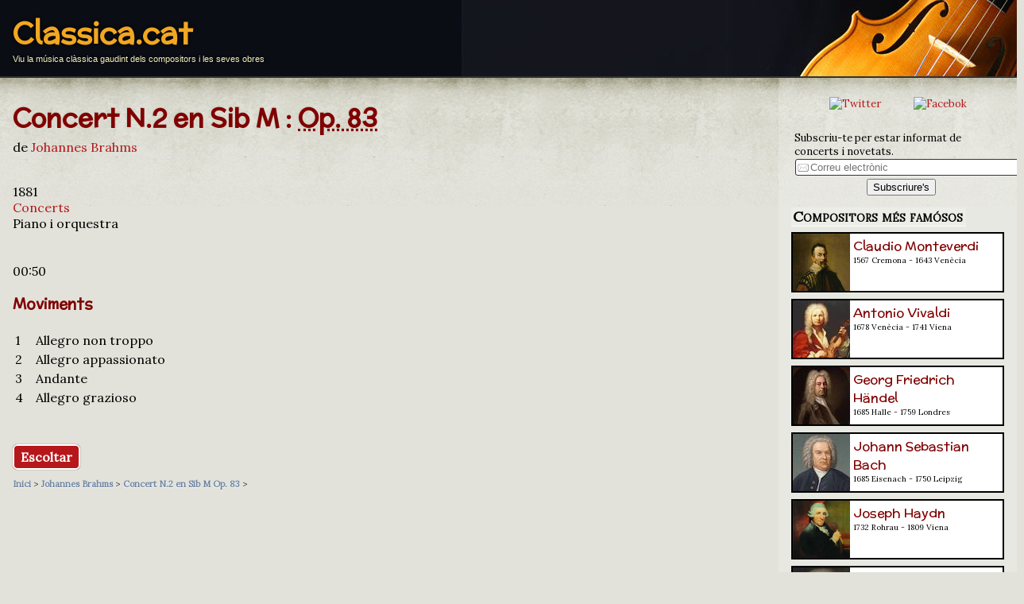

--- FILE ---
content_type: text/html; charset=UTF-8
request_url: https://classica.cat/movement.php?id=2237
body_size: 4362
content:
<!DOCTYPE html>
<html xmlns="http://www.w3.org/1999/xhtml"  lang="ca" xml:lang="ca" >
<head>
	<meta charset="utf-8">
	<meta http-equiv="Content-Type" content="text/html; charset=utf-8" />
	<meta name="viewport" content="width=device-width, initial-scale=1, maximum-scale=1" />
	<title>Concert N.2 en Sib M:  Op. 83 - Johannes Brahms - Classica.cat</title>
	<meta name="title" content="Concert N.2 en Sib M:  Op. 83 - Johannes Brahms - Classica.cat" />
	<meta name="description" content="Concert N.2 en Sib M:  Op. 83 - Johannes Brahms. Viu la música clàssica gaudint dels compositors i les seves obres - " />
	<meta name="keywords" content="clasica, classica, compositors, obres, música, música clàssica, " />

	<meta name="DC.title" content="Concert N.2 en Sib M:  Op. 83 - Johannes Brahms" />
	<meta name="DC.description" content="" />

	<link rel="stylesheet" type="text/css" href="/styles/common.css" />  
	<link rel="shortcut icon" type="image/ico" href="favicon.ico" />
	<link rel="shortcut icon" type="image/png" href="styles/img/favicon.png" />  
	<link rev="index" href="./" />
	<link rev="start" href="https://classica.cat" />
	<link rel="up" href="https://classica.cat/?composer=9" />
	<link rel="appendix" href="https://classica.cat" />
	<base href="/">
</head>

<body>

<header>
  <div id="header">
	<span class="page_header_title" style="max-width:100%"><a href="/" title="Classica.cat">Classica.cat</a></span>
	<p style="overflow:hidden;">Viu la música clàssica gaudint dels compositors i les seves obres</p>
  </div>
</header>
<div id="body">


<div id="con">

<article>
	<header>
		<h1 id="opusname">Concert N.2 en Sib M : 		 <abbr title="Opus">Op.&nbsp;83</abbr>		</h1>
	</header>

<p id="opuscompo">de <a href="/?composer=9" rel="up">Johannes Brahms</a></p>

<p>
			 <br />
			1881<br />
			<a href="/?category=13">Concerts</a><br />
			Piano i orquestra<br />
            <br />
            <br />
            00:50<br />
</p>			
			
			
			


<h3>Moviments</h3>
<table>
<tr><td>1</td><td><a href="/movement.php?id=2234"></a></td><td></td><td></td><td>Allegro non troppo</td></tr>
<tr><td>2</td><td><a href="/movement.php?id=2235"></a></td><td></td><td></td><td>Allegro appassionato</td></tr>
<tr><td>3</td><td><a href="/movement.php?id=2236"></a></td><td></td><td></td><td>Andante</td></tr>
<tr><td>4</td><td></td><td></td><td></td><td>Allegro grazioso</td></tr>
</table>

<p>&nbsp;<br /></p>


<div>
<a class="big_btn" href="https://www.youtube.com/results?search_query=Concert+N.2+en+Sib+M%3A++Op.+83+-+Johannes+Brahms">Escoltar</a>
</div>


</article>

<nav>
<div id="breadcrumb" class="breadcrumb" itemprop="breadcrumb">
	<span itemscope itemtype="http://data-vocabulary.org/Breadcrumb">
	<a href="/" rel="index" itemprop="url"><span itemprop="title">Inici</span></a> &gt; 
		<span itemprop="child" itemscope itemtype="http://data-vocabulary.org/Breadcrumb">
		<a href="/?composer=9" rel="up" itemprop="url"><span itemprop="title">Johannes Brahms</span></a> &gt; 

			<span itemprop="child" itemscope itemtype="http://data-vocabulary.org/Breadcrumb">
			<a href="/opus.php?id=1470" -rel="tag" itemprop="url"><span itemprop="title">Concert N.2 en Sib M  Op.&nbsp;83</span></a> &gt;

				<span itemprop="child" itemscope itemtype="http://data-vocabulary.org/Breadcrumb">
				<a href="/movement.php?id=2237" -rel="tag" itemprop="url"><span itemprop="title"></span></a>
				</span>

			</span>
		</span>
	</span>
</div>
</nav>


</div>

<aside id="sidebar">
<div style="text-align:center; margin: 16px;">
	<a href="https://twitter.com/classica_cat"><img src="https://vinaixa.com/wp-content/uploads/2020/02/socialMedia_TW.png" alt="Twitter" title="Segueix-nos a Twitter" class="social_icon" /></a> &nbsp; 
    <a href="https://www.facebook.com/Classica.cat/"><img src="https://vinaixa.com/wp-content/uploads/2020/02/socialMedia_FB.png" alt="Facebok" title="Segueix-nos a Facebok" class="social_icon" /></a>
</div>

<div id="mailing_box">
<form method="post" action="/mailing.php" enctype="multipart/form-data">
 
	<p>Subscriu-te per estar informat de concerts i novetats.<br />
	<input type="text" name="mail" placeholder="Correu electrònic" size="32" maxlength="64" class="field" />
	</p>
	

	<input type="hidden" name="referer" value="" />
	
	<p style="text-align:center;">
	<input type="submit" name="enviar" value="Subscriure's" />
	</p>

</form>
</div>  <ul>
        <li><span class="aside_header">Compositors més famósos</span><br />
    <div style="margin-top:8px; font-weight:normal; font-size:medium;">
<div class="aside_tile" style="background-color:#FFF; padding:0px; margin-bottom:8px; margin-right:16px; border:#000 2px solid; height:72px; max-width: 100%; overflow:hidden;" onclick="location.href='/claudio_monteverdi';">
<a href="/claudio_monteverdi"><img src="/pictures/monteverdi.jpg" alt="" width="72" height="72" style="float: left; margin-right: 4px;" /></a>
<div style="padding:4px;">
<a href="/claudio_monteverdi" class="h">Claudio Monteverdi</a><br />
<p style="font-size:10px; margin-top:0px; margin-bottom:2px;">1567 Cremona - 1643 
Venècia</p>
</div>
</div>
<div class="aside_tile" style="background-color:#FFF; padding:0px; margin-bottom:8px; margin-right:16px; border:#000 2px solid; height:72px; max-width: 100%; overflow:hidden;" onclick="location.href='/antonio_vivaldi';">
<a href="/antonio_vivaldi"><img src="/pictures/vivaldi.jpg" alt="" width="72" height="72" style="float: left; margin-right: 4px;" /></a>
<div style="padding:4px;">
<a href="/antonio_vivaldi" class="h">Antonio Vivaldi</a><br />
<p style="font-size:10px; margin-top:0px; margin-bottom:2px;">1678 Venècia - 1741 
Viena</p>
</div>
</div>
<div class="aside_tile" style="background-color:#FFF; padding:0px; margin-bottom:8px; margin-right:16px; border:#000 2px solid; height:72px; max-width: 100%; overflow:hidden;" onclick="location.href='/georg_friedrich_handel';">
<a href="/georg_friedrich_handel"><img src="/pictures/handel.jpg" alt="" width="72" height="72" style="float: left; margin-right: 4px;" /></a>
<div style="padding:4px;">
<a href="/georg_friedrich_handel" class="h">Georg Friedrich Händel</a><br />
<p style="font-size:10px; margin-top:0px; margin-bottom:2px;">1685 Halle - 1759 
Londres</p>
</div>
</div>
<div class="aside_tile" style="background-color:#FFF; padding:0px; margin-bottom:8px; margin-right:16px; border:#000 2px solid; height:72px; max-width: 100%; overflow:hidden;" onclick="location.href='/johann_sebastian_bach';">
<a href="/johann_sebastian_bach"><img src="/pictures/bach.jpg" alt="" width="72" height="72" style="float: left; margin-right: 4px;" /></a>
<div style="padding:4px;">
<a href="/johann_sebastian_bach" class="h">Johann Sebastian Bach</a><br />
<p style="font-size:10px; margin-top:0px; margin-bottom:2px;">1685 Eisenach - 1750 
Leipzig</p>
</div>
</div>
<div class="aside_tile" style="background-color:#FFF; padding:0px; margin-bottom:8px; margin-right:16px; border:#000 2px solid; height:72px; max-width: 100%; overflow:hidden;" onclick="location.href='/joseph_haydn';">
<a href="/joseph_haydn"><img src="/pictures/haydn.jpg" alt="" width="72" height="72" style="float: left; margin-right: 4px;" /></a>
<div style="padding:4px;">
<a href="/joseph_haydn" class="h">Joseph Haydn</a><br />
<p style="font-size:10px; margin-top:0px; margin-bottom:2px;">1732 Rohrau - 1809 
Viena</p>
</div>
</div>
<div class="aside_tile" style="background-color:#FFF; padding:0px; margin-bottom:8px; margin-right:16px; border:#000 2px solid; height:72px; max-width: 100%; overflow:hidden;" onclick="location.href='/wolfgang_amadeus_mozart';">
<a href="/wolfgang_amadeus_mozart"><img src="/pictures/mozart.jpg" alt="" width="72" height="72" style="float: left; margin-right: 4px;" /></a>
<div style="padding:4px;">
<a href="/wolfgang_amadeus_mozart" class="h">Wolfgang Amadeus Mozart</a><br />
<p style="font-size:10px; margin-top:0px; margin-bottom:2px;">1756 Salzburg - 1791 
Viena</p>
</div>
</div>
<div class="aside_tile" style="background-color:#FFF; padding:0px; margin-bottom:8px; margin-right:16px; border:#000 2px solid; height:72px; max-width: 100%; overflow:hidden;" onclick="location.href='/ludwig_van_beethoven';">
<a href="/ludwig_van_beethoven"><img src="/pictures/beethoven.jpg" alt="" width="72" height="72" style="float: left; margin-right: 4px;" /></a>
<div style="padding:4px;">
<a href="/ludwig_van_beethoven" class="h">Ludwig van Beethoven</a><br />
<p style="font-size:10px; margin-top:0px; margin-bottom:2px;">1770 Bonn - 1827 
Viena</p>
</div>
</div>
<div class="aside_tile" style="background-color:#FFF; padding:0px; margin-bottom:8px; margin-right:16px; border:#000 2px solid; height:72px; max-width: 100%; overflow:hidden;" onclick="location.href='/franz_schubert';">
<a href="/franz_schubert"><img src="/pictures/schubert.jpg" alt="" width="72" height="72" style="float: left; margin-right: 4px;" /></a>
<div style="padding:4px;">
<a href="/franz_schubert" class="h">Franz Schubert</a><br />
<p style="font-size:10px; margin-top:0px; margin-bottom:2px;">1797 Himmelpfortgrund - 1828 
Viena</p>
</div>
</div>
<div class="aside_tile" style="background-color:#FFF; padding:0px; margin-bottom:8px; margin-right:16px; border:#000 2px solid; height:72px; max-width: 100%; overflow:hidden;" onclick="location.href='/frederic_chopin';">
<a href="/frederic_chopin"><img src="/pictures/chopin.jpg" alt="" width="72" height="72" style="float: left; margin-right: 4px;" /></a>
<div style="padding:4px;">
<a href="/frederic_chopin" class="h">Frédéric Chopin</a><br />
<p style="font-size:10px; margin-top:0px; margin-bottom:2px;">1810 Żelazowa Wola - 1849 
París</p>
</div>
</div>
<div class="aside_tile" style="background-color:#FFF; padding:0px; margin-bottom:8px; margin-right:16px; border:#000 2px solid; height:72px; max-width: 100%; overflow:hidden;" onclick="location.href='/richard_wagner';">
<a href="/richard_wagner"><img src="/pictures/wagner.jpg" alt="" width="72" height="72" style="float: left; margin-right: 4px;" /></a>
<div style="padding:4px;">
<a href="/richard_wagner" class="h">Richard Wagner</a><br />
<p style="font-size:10px; margin-top:0px; margin-bottom:2px;">1813 Leipzig - 1883 
Venècia</p>
</div>
</div>
<div class="aside_tile" style="background-color:#FFF; padding:0px; margin-bottom:8px; margin-right:16px; border:#000 2px solid; height:72px; max-width: 100%; overflow:hidden;" onclick="location.href='/giuseppe_verdi';">
<a href="/giuseppe_verdi"><img src="/pictures/verdi.jpg" alt="" width="72" height="72" style="float: left; margin-right: 4px;" /></a>
<div style="padding:4px;">
<a href="/giuseppe_verdi" class="h">Giuseppe Verdi</a><br />
<p style="font-size:10px; margin-top:0px; margin-bottom:2px;">1813 Le Roncole - 1901 
Milà</p>
</div>
</div>
<div class="aside_tile" style="background-color:#FFF; padding:0px; margin-bottom:8px; margin-right:16px; border:#000 2px solid; height:72px; max-width: 100%; overflow:hidden;" onclick="location.href='/johannes_brahms';">
<a href="/johannes_brahms"><img src="/pictures/brahms.jpg" alt="" width="72" height="72" style="float: left; margin-right: 4px;" /></a>
<div style="padding:4px;">
<a href="/johannes_brahms" class="h">Johannes Brahms</a><br />
<p style="font-size:10px; margin-top:0px; margin-bottom:2px;">1833 Hamburg - 1897 
Viena</p>
</div>
</div>
<div class="aside_tile" style="background-color:#FFF; padding:0px; margin-bottom:8px; margin-right:16px; border:#000 2px solid; height:72px; max-width: 100%; overflow:hidden;" onclick="location.href='/georges_bizet';">
<a href="/georges_bizet"><img src="/pictures/bizet.jpg" alt="" width="72" height="72" style="float: left; margin-right: 4px;" /></a>
<div style="padding:4px;">
<a href="/georges_bizet" class="h">Georges Bizet</a><br />
<p style="font-size:10px; margin-top:0px; margin-bottom:2px;">1838 París - 1875 
Bougival</p>
</div>
</div>
<div class="aside_tile" style="background-color:#FFF; padding:0px; margin-bottom:8px; margin-right:16px; border:#000 2px solid; height:72px; max-width: 100%; overflow:hidden;" onclick="location.href='/piotr_ilitx_txaikovski';">
<a href="/piotr_ilitx_txaikovski"><img src="/pictures/txaikovski.jpg" alt="" width="72" height="72" style="float: left; margin-right: 4px;" /></a>
<div style="padding:4px;">
<a href="/piotr_ilitx_txaikovski" class="h">Piotr Ilitx Txaikovski</a><br />
<p style="font-size:10px; margin-top:0px; margin-bottom:2px;">1840 Vótkinsk - 1893 
Sant Petersburg</p>
</div>
</div>
<div class="aside_tile" style="background-color:#FFF; padding:0px; margin-bottom:8px; margin-right:16px; border:#000 2px solid; height:72px; max-width: 100%; overflow:hidden;" onclick="location.href='/serguei_prokofiev';">
<a href="/serguei_prokofiev"><img src="/pictures/prokofiev.jpg" alt="" width="72" height="72" style="float: left; margin-right: 4px;" /></a>
<div style="padding:4px;">
<a href="/serguei_prokofiev" class="h">Serguei Prokófiev</a><br />
<p style="font-size:10px; margin-top:0px; margin-bottom:2px;">1891 Sontsovka - 1953 
Moscou</p>
</div>
</div>
    
    </div>
    
    
    
    
    
    
    
    
    
    
    
    
    
    
    </li>
	<li><span class="aside_header">Compositors per nom</span>
	  <ul id="listcapitals">
		<li class="itemcapital"><a href="/?capital=A">A</a></li>
		<li class="itemcapital"><a href="/?capital=B">B</a></li>
		<li class="itemcapital"><a href="/?capital=C">C</a></li>
		<li class="itemcapital"><a href="/?capital=D">D</a></li>
		<li class="itemcapital"><a href="/?capital=E">E</a></li>
		<li class="itemcapital"><a href="/?capital=F">F</a></li>
		<li class="itemcapital"><a href="/?capital=G">G</a></li>
		<li class="itemcapital"><a href="/?capital=H">H</a></li>
		<li class="itemcapital"><a href="/?capital=I">I</a></li>
		<li class="itemcapital"><a href="/?capital=J">J</a></li>
		<li class="itemcapital"><a href="/?capital=K">K</a></li>
		<li class="itemcapital"><a href="/?capital=L">L</a></li>
		<li class="itemcapital"><a href="/?capital=M">M</a></li>
		<li class="itemcapital"><a href="/?capital=N">N</a></li>
		<li class="itemcapital"><a href="/?capital=O">O</a></li>
		<li class="itemcapital"><a href="/?capital=P">P</a></li>
		<li class="itemcapital"><a href="/?capital=Q">Q</a></li>
		<li class="itemcapital"><a href="/?capital=R">R</a></li>
		<li class="itemcapital"><a href="/?capital=S">S</a></li>
		<li class="itemcapital"><a href="/?capital=T">T</a></li>
		<li class="itemcapital"><a href="/?capital=U">U</a></li>
		<li class="itemcapital"><a href="/?capital=V">V</a></li>
		<li class="itemcapital"><a href="/?capital=W">W</a></li>
		<li class="itemcapital"><a href="/?capital=X">X</a></li>
		<li class="itemcapital"><a href="/?capital=Y">Y</a></li>
		<li class="itemcapital"><a href="/?capital=Z">Z</a></li>
  
		<li class="itemcapital"><a href="/#tots">Tots</a></li>
	  </ul>
	</li>
		<li><span class="aside_header">Compositors per gèneres</span>    
	  <ul id="listcategories">
<li class="itemlist"><a href="/?category=1" -rel="tag" title="Adagios per compositors">Adagios</a></li>
<li class="itemlist"><a href="/?category=2" -rel="tag" title="Allegrettos per compositors">Allegrettos</a></li>
<li class="itemlist"><a href="/?category=3" -rel="tag" title="Allegros per compositors">Allegros</a></li>
<li class="itemlist"><a href="/?category=70" -rel="tag" title="Altres peces per compositors">Altres peces</a></li>
<li class="itemlist"><a href="/?category=4" -rel="tag" title="Andantes per compositors">Andantes</a></li>
<li class="itemlist"><a href="/?category=5" -rel="tag" title="Àries per compositors">Àries</a></li>
<li class="itemlist"><a href="/?category=6" -rel="tag" title="Arranjaments per compositors">Arranjaments</a></li>
<li class="itemlist"><a href="/?category=7" -rel="tag" title="Bagatel·les per compositors">Bagatel·les</a></li>
<li class="itemlist"><a href="/?category=8" -rel="tag" title="Balades per compositors">Balades</a></li>
<li class="itemlist"><a href="/?category=9" -rel="tag" title="Ballets per compositors">Ballets</a></li>
<li class="itemlist"><a href="/?category=66" -rel="tag" title="Cambra per compositors">Cambra</a></li>
<li class="itemlist"><a href="/?category=10" -rel="tag" title="Cànons per compositors">Cànons</a></li>
<li class="itemlist"><a href="/?category=82" -rel="tag" title="Cant Gregorià per compositors">Cant Gregorià</a></li>
<li class="itemlist"><a href="/?category=11" -rel="tag" title="Cantates per compositors">Cantates</a></li>
<li class="itemlist"><a href="/?category=12" -rel="tag" title="Capritxos per compositors">Capritxos</a></li>
<li class="itemlist"><a href="/?category=36" -rel="tag" title="Cinema per compositors">Cinema</a></li>
<li class="itemlist"><a href="/?category=75" -rel="tag" title="Cobla per compositors">Cobla</a></li>
<li class="itemlist"><a href="/?category=13" -rel="tag" title="Concerts per compositors">Concerts</a></li>
<li class="itemlist"><a href="/?category=81" -rel="tag" title="Conte musical per compositors">Conte musical</a></li>
<li class="itemlist"><a href="/?category=64" -rel="tag" title="Cor per compositors">Cor</a></li>
<li class="itemlist"><a href="/?category=89" -rel="tag" title="Cor i orquestra per compositors">Cor i orquestra</a></li>
<li class="itemlist"><a href="/?category=14" -rel="tag" title="Corals per compositors">Corals</a></li>
<li class="itemlist"><a href="/?category=16" -rel="tag" title="Danses per compositors">Danses</a></li>
<li class="itemlist"><a href="/?category=17" -rel="tag" title="Divertiments per compositors">Divertiments</a></li>
<li class="itemlist"><a href="/?category=18" -rel="tag" title="Duets per compositors">Duets</a></li>
<li class="itemlist"><a href="/?category=19" -rel="tag" title="Duos per compositors">Duos</a></li>
<li class="itemlist"><a href="/?category=20" -rel="tag" title="Elegies per compositors">Elegies</a></li>
<li class="itemlist"><a href="/?category=21" -rel="tag" title="Estudis per compositors">Estudis</a></li>
<li class="itemlist"><a href="/?category=22" -rel="tag" title="Fantasies per compositors">Fantasies</a></li>
<li class="itemlist"><a href="/?category=23" -rel="tag" title="Fugues per compositors">Fugues</a></li>
<li class="itemlist"><a href="/?category=24" -rel="tag" title="Himnes per compositors">Himnes</a></li>
<li class="itemlist"><a href="/?category=25" -rel="tag" title="Impromptus per compositors">Impromptus</a></li>
<li class="itemlist"><a href="/?category=76" -rel="tag" title="Instrumentacions per compositors">Instrumentacions</a></li>
<li class="itemlist"><a href="/?category=83" -rel="tag" title="Instrumental per compositors">Instrumental</a></li>
<li class="itemlist"><a href="/?category=26" -rel="tag" title="Interludis per compositors">Interludis</a></li>
<li class="itemlist"><a href="/?category=27" -rel="tag" title="Intermezzos per compositors">Intermezzos</a></li>
<li class="itemlist"><a href="/?category=69" -rel="tag" title="Invencions per compositors">Invencions</a></li>
<li class="itemlist"><a href="/?category=28" -rel="tag" title="Largos per compositors">Largos</a></li>
<li class="itemlist"><a href="/?category=29" -rel="tag" title="Lieder per compositors">Lieder</a></li>
<li class="itemlist"><a href="/?category=30" -rel="tag" title="Madrigals per compositors">Madrigals</a></li>
<li class="itemlist"><a href="/?category=31" -rel="tag" title="Marxes per compositors">Marxes</a></li>
<li class="itemlist"><a href="/?category=32" -rel="tag" title="Mazurkes per compositors">Mazurkes</a></li>
<li class="itemlist"><a href="/?category=33" -rel="tag" title="Minuets per compositors">Minuets</a></li>
<li class="itemlist"><a href="/?category=34" -rel="tag" title="Misses per compositors">Misses</a></li>
<li class="itemlist"><a href="/?category=35" -rel="tag" title="Motets per compositors">Motets</a></li>
<li class="itemlist"><a href="/?category=37" -rel="tag" title="Nocturns per compositors">Nocturns</a></li>
<li class="itemlist"><a href="/?category=38" -rel="tag" title="Nonets per compositors">Nonets</a></li>
<li class="itemlist"><a href="/?category=43" -rel="tag" title="Obertures per compositors">Obertures</a></li>
<li class="itemlist"><a href="/?category=39" -rel="tag" title="Octets per compositors">Octets</a></li>
<li class="itemlist"><a href="/?category=40" -rel="tag" title="Òperes per compositors">Òperes</a></li>
<li class="itemlist"><a href="/?category=41" -rel="tag" title="Operetes per compositors">Operetes</a></li>
<li class="itemlist"><a href="/?category=42" -rel="tag" title="Oratoris per compositors">Oratoris</a></li>
<li class="itemlist"><a href="/?category=72" -rel="tag" title="Orquestra per compositors">Orquestra</a></li>
<li class="itemlist"><a href="/?category=68" -rel="tag" title="Partitas per compositors">Partitas</a></li>
<li class="itemlist"><a href="/?category=86" -rel="tag" title="Poema simfònic per compositors">Poema simfònic</a></li>
<li class="itemlist"><a href="/?category=79" -rel="tag" title="Polka per compositors">Polka</a></li>
<li class="itemlist"><a href="/?category=44" -rel="tag" title="Poloneses per compositors">Poloneses</a></li>
<li class="itemlist"><a href="/?category=45" -rel="tag" title="Preludis per compositors">Preludis</a></li>
<li class="itemlist"><a href="/?category=67" -rel="tag" title="Preludis i Fuga per compositors">Preludis i Fuga</a></li>
<li class="itemlist"><a href="/?category=46" -rel="tag" title="Prestos per compositors">Prestos</a></li>
<li class="itemlist"><a href="/?category=15" -rel="tag" title="Quartets per compositors">Quartets</a></li>
<li class="itemlist"><a href="/?category=47" -rel="tag" title="Quintets per compositors">Quintets</a></li>
<li class="itemlist"><a href="/?category=48" -rel="tag" title="Rapsòdies per compositors">Rapsòdies</a></li>
<li class="itemlist"><a href="/?category=71" -rel="tag" title="Religiosa per compositors">Religiosa</a></li>
<li class="itemlist"><a href="/?category=49" -rel="tag" title="Romances per compositors">Romances</a></li>
<li class="itemlist"><a href="/?category=50" -rel="tag" title="Rondós per compositors">Rondós</a></li>
<li class="itemlist"><a href="/?category=74" -rel="tag" title="Sardanes per compositors">Sardanes</a></li>
<li class="itemlist"><a href="/?category=51" -rel="tag" title="Scherzos per compositors">Scherzos</a></li>
<li class="itemlist"><a href="/?category=52" -rel="tag" title="Septets per compositors">Septets</a></li>
<li class="itemlist"><a href="/?category=53" -rel="tag" title="Serenates per compositors">Serenates</a></li>
<li class="itemlist"><a href="/?category=54" -rel="tag" title="Sextets per compositors">Sextets</a></li>
<li class="itemlist"><a href="/?category=84" -rel="tag" title="Simfònica per compositors">Simfònica</a></li>
<li class="itemlist"><a href="/?category=55" -rel="tag" title="Simfonies per compositors">Simfonies</a></li>
<li class="itemlist"><a href="/?category=88" -rel="tag" title="Solistes i orquestra per compositors">Solistes i orquestra</a></li>
<li class="itemlist"><a href="/?category=87" -rel="tag" title="Solistes, cor i orquestra per compositors">Solistes, cor i orquestra</a></li>
<li class="itemlist"><a href="/?category=56" -rel="tag" title="Sonates per compositors">Sonates</a></li>
<li class="itemlist"><a href="/?category=57" -rel="tag" title="Sonatines per compositors">Sonatines</a></li>
<li class="itemlist"><a href="/?category=58" -rel="tag" title="Suites per compositors">Suites</a></li>
<li class="itemlist"><a href="/?category=80" -rel="tag" title="Tangos per compositors">Tangos</a></li>
<li class="itemlist"><a href="/?category=59" -rel="tag" title="Tocates per compositors">Tocates</a></li>
<li class="itemlist"><a href="/?category=85" -rel="tag" title="Tradicional per compositors">Tradicional</a></li>
<li class="itemlist"><a href="/?category=60" -rel="tag" title="Transcripcions per compositors">Transcripcions</a></li>
<li class="itemlist"><a href="/?category=61" -rel="tag" title="Trios per compositors">Trios</a></li>
<li class="itemlist"><a href="/?category=62" -rel="tag" title="Triosonates per compositors">Triosonates</a></li>
<li class="itemlist"><a href="/?category=65" -rel="tag" title="Valsos per compositors">Valsos</a></li>
<li class="itemlist"><a href="/?category=63" -rel="tag" title="Variacions per compositors">Variacions</a></li>
<li class="itemlist"><a href="/?category=73" -rel="tag" title="Vocal per compositors">Vocal</a></li>
     </ul>
	</li> 
	<li><span class="aside_header">Cercador</span>    
	  <ul>
	    <li><a href="/search.php" title="Cerca obres i autors de música clàssica">Cerca obres i autors</a></li>
      </ul>
	</li>
	  </ul>

</aside>


</div>


<!-- Start of Counter Code -->
<script type="text/javascript">
var sc_project=8827750; 
var sc_invisible=1; 
var sc_security="28009aa4"; 
var scJsHost = (("https:" == document.location.protocol) ?
"https://secure." : "http://www.");
document.write("<sc"+"ript type='text/javascript' src='" +
scJsHost+
"statcounter.com/counter/counter.js'></"+"script>");
</script>
<noscript><div class="statcounter"><a title="web counter"
href="http://statcounter.com/" target="_blank"><img
class="statcounter"
src="http://c.statcounter.com/8827750/0/28009aa4/1/"
alt="web counter"></a></div></noscript>
<!-- End of Counter Code -->
</body>
</html>
